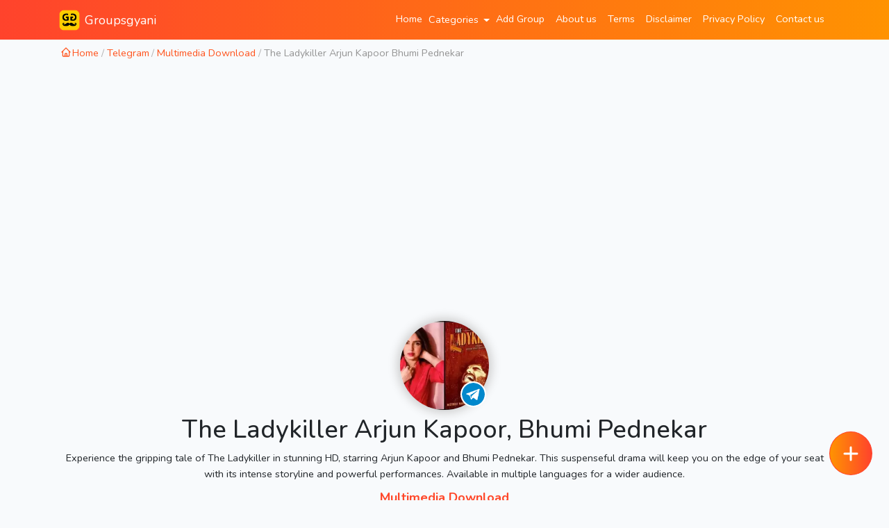

--- FILE ---
content_type: text/html; charset=UTF-8
request_url: https://groupsgyani.org/join/telegram/multimedia-download/5910/the-ladykiller-arjun-kapoor-bhumi-pednekar
body_size: 15976
content:
<!doctype html>
<html lang="en">

<head>
    <meta charset="utf-8">
    <meta name="viewport" content="width=device-width, initial-scale=1">
    <link rel="apple-touch-icon" sizes="57x57" href="/images/favicon/apple-icon-57x57.png">
    <link rel="apple-touch-icon" sizes="60x60" href="/images/favicon/apple-icon-60x60.png">
    <link rel="apple-touch-icon" sizes="72x72" href="/images/favicon/apple-icon-72x72.png">
    <link rel="apple-touch-icon" sizes="76x76" href="/images/favicon/apple-icon-76x76.png">
    <link rel="apple-touch-icon" sizes="114x114" href="/images/favicon/apple-icon-114x114.png">
    <link rel="apple-touch-icon" sizes="120x120" href="/images/favicon/apple-icon-120x120.png">
    <link rel="apple-touch-icon" sizes="144x144" href="/images/favicon/apple-icon-144x144.png">
    <link rel="apple-touch-icon" sizes="152x152" href="/images/favicon/apple-icon-152x152.png">
    <link rel="apple-touch-icon" sizes="180x180" href="/images/favicon/apple-icon-180x180.png">
    <link rel="icon" type="image/png" sizes="192x192" href="/images/favicon/android-icon-192x192.png">
    <link rel="icon" type="image/png" sizes="144x144" href="/images/favicon/android-icon-144x144.png">
    <link rel="icon" type="image/png" sizes="32x32" href="/images/favicon/favicon-32x32.png">
    <link rel="icon" type="image/png" sizes="96x96" href="/images/favicon/favicon-96x96.png">
    <link rel="icon" type="image/png" sizes="16x16" href="/images/favicon/favicon-16x16.png">
    <link rel="manifest" href="/manifest.json">
    <meta name="msapplication-TileColor" content="#ffffff">
    <meta name="msapplication-TileImage" content="/images/favicon/ms-icon-144x144.png">
    <meta name="theme-color" content="#ffffff">
    <meta name="msvalidate.01" content="6DF594A1F3F6C8C121F6651097A4E613" />
    <meta name="facebook-domain-verification" content="ht2bosgr0h2xgyr0zr4r1bzj7vdgsu" />
    <meta name="ahrefs-site-verification" content="77ab5d5dded9f6fe13f41634fce1e3bbbde3d8c410f9a1b9592f0b5c35862dd9">
    <meta property="og:site_name" content="groupsgyani.org" />
    
                      <meta name="google-adsense-account" content="ca-pub-2810399253767569">
            
    <!-- CSRF Token -->
    <meta name="csrf-token" content="BOCimXyO4FTnixBRxSTSdJeyEcNxnx65VSO2OYLh">
    
                    <link rel="canonical" href="https://groupsgyani.org/join/telegram/multimedia-download/5910/the-ladykiller-arjun-kapoor-bhumi-pednekar" />
    <!--<link rel="amphtml" href="https://m.groupsgyani.org/join/telegram/multimedia-download/5910/the-ladykiller-arjun-kapoor-bhumi-pednekar" />-->
    <title>The Ladykiller Arjun Kapoor Bhumi Pednekar | Active
        Telegram Group And Channel Links
    </title>
    <script type="application/ld+json">
    {
      "@context": "https://schema.org",
      "@type": "BreadcrumbList",
      "name": "The Ladykiller Arjun Kapoor Bhumi Pednekar (Telegram Group)",
      "itemListElement": [{
        "@type": "ListItem",
        "position": 1,
        "name": "Telegram",
        "item": "https://groupsgyani.org/telegram-group-and-channel-links"
      },{
        "@type": "ListItem",
        "position": 2,
        "name": "Multimedia Download",
        "item": "https://groupsgyani.org/telegram-group-and-channel-links/multimedia-download"
      },{
        "@type": "ListItem",
        "position": 3,
        "name": "The Ladykiller Arjun Kapoor Bhumi Pednekar"
      }]
    }
    </script>
    <meta name="robots" content="index, follow" />
    <meta name="googlebot" content="index, follow, max-snippet:-1, max-image-preview:large, max-video-preview:-1" />
    <meta name="bingbot" content="index, follow, max-snippet:-1, max-image-preview:large, max-video-preview:-1" />

    <meta name="title"
        content="The Ladykiller Arjun Kapoor Bhumi Pednekar | Active Telegram Group And Channel Links">
    <meta name="description" content="Experience the gripping tale of The Ladykiller in stunning HD, starring Arjun Kapoor and Bhumi Pednekar. This suspenseful drama will keep you on the edge of your seat with its intense storyline and powerful performances. Available in multiple languages for a wider audience.">
            <meta name="keywords" content="bollywood movies,latest releases,2024,arjun kapoor">
        <meta property="og:type" content="website">
    <meta property="og:url" content="https://groupsgyani.org/join/telegram/multimedia-download/5910/the-ladykiller-arjun-kapoor-bhumi-pednekar">
    <meta property="og:title" content="The Ladykiller Arjun Kapoor, Bhumi Pednekar">
    <meta property="og:description" content="Experience the gripping tale of The Ladykiller in stunning HD, starring Arjun Kapoor and Bhumi Pednekar. This suspenseful drama will keep you on the edge of your seat with its intense storyline and powerful performances. Available in multiple languages for a wider audience.">
    <meta property="og:image" content="https://groupsgyani.org/data/groups/icon-5910.webp">

    <meta property="twitter:card" content="summary_large_image">
    <meta property="twitter:url" content="https://groupsgyani.org/join/telegram/multimedia-download/5910/the-ladykiller-arjun-kapoor-bhumi-pednekar">
    <meta property="twitter:title" content="The Ladykiller Arjun Kapoor, Bhumi Pednekar">
    <meta property="twitter:description" content="Experience the gripping tale of The Ladykiller in stunning HD, starring Arjun Kapoor and Bhumi Pednekar. This suspenseful drama will keep you on the edge of your seat with its intense storyline and powerful performances. Available in multiple languages for a wider audience.">
    <meta property="twitter:image" content="https://groupsgyani.org/data/groups/icon-5910.webp">
        
    <!-- Styles -->

    <link rel="preconnect" href="https://fonts.googleapis.com">
    <link rel="preconnect" href="https://fonts.gstatic.com" crossorigin>
    <link
        href="https://fonts.googleapis.com/css2?family=Nunito:ital,wght@0,200;0,300;0,400;0,500;0,600;0,700;1,200;1,300;1,400;1,500;1,600;1,700&display=swap"
        rel="stylesheet preload" as="font">

    

        <link href="https://groupsgyani.org/css/styles.pure.css" type="text/css" rel="stylesheet" as="style" />

    

    <script>
        function imgError(image) {
            image.onerror = "";
            image.src = "https://groupsgyani.org/images/logo-gray.png";
            return true;
        }
    </script>
    <style type="text/css">
        /* *{
            font-family: 'Nunito', sans-serif !important;
        } */
        ol.breadcrumb {
            padding: 0;
            margin: 0;
            list-style: none;
            min-height: 28px;
            zoom: 0.8;
        }

        ol.breadcrumb li {
            display: inline;
            font-size: 18px;
        }

        ol.breadcrumb li+li:before {
            padding: 0;
            color: #b3b3b3;
            content: "/\00a0";
        }

        ol.breadcrumb li a {
            color: #ff551f;
            text-decoration: none;
        }

        ol.breadcrumb li a:hover {
            color: #ff3d00;
        }

        .breadcrumb-current {
            color: #959595;

        }

        .dot-text {
            white-space: nowrap;
            overflow: hidden;
            text-overflow: ellipsis;
            width: 100%;
        }

        footer a {
            color: #ff9301;
        }

        nav {
            min-height: 57px !important;
        }
    </style>
    <style type="text/css">
        .gg-group-card {
          display: flex;
          flex-direction: column;
          border: 1px solid #e4e4e7;
          border-radius: 8px;
          overflow: hidden;
          background: linear-gradient(to bottom, #fff7ed, transparent);
          font-family: Arial, sans-serif;
          height: 100%;
        }
        
        .gg-group-card__header {
          position: relative;
          height: 96px;
          overflow: hidden;
        }
        
        .gg-group-card__header-img {
          width: 100%;
          height: 100%;
          object-fit: cover;
          transition: transform 0.3s ease-in-out;
        }
        
        .gg-group-card:hover .gg-group-card__header-img {
          transform: scale(1.05);
        }
        
        .gg-group-card__overlay-black {
          position: absolute;
          inset: 0;
          background: rgba(0, 0, 0, 0.4);
          backdrop-filter: blur(2px);
        }
        
        .gg-group-card__overlay-gradient {
          position: absolute;
          inset: 0;
          background: linear-gradient(to bottom, transparent, #fff7ed);
        }
        
        .gg-group-card__platform-icon {
          position: absolute;
          top: 16px;
          right: 16px;
          z-index: 2;
          background: #ffffff;
          border-radius: 50%;
        }
        
        .gg-group-card__platform-icon img {
          width: 24px;
          height: 24px;
        }
        
        .gg-group-card__content {
          padding: 0 16px;
          position: relative;
        }
        
        .gg-group-card__profile-wrapper {
          display: flex;
          gap: 12px;
          margin-top: -32px;
        }
        
        .gg-group-card__profile-img-wrapper {
          background:#ffffff;
          width: 96px;
          height: 96px;
          border: 4px solid white;
          border-radius: 16px;
          box-shadow: 0 2px 6px rgba(0, 0, 0, 0.1);
          overflow: hidden;
          flex: none;
        }
        
        .gg-group-card__profile-img {
          width: 100%;
          height: 100%;
          object-fit: cover;
        }
        
        .gg-group-card__info {
            margin-top: 20px;
        }
        .gg-group-card__group-title {
          display: block;
          font-weight: bold;
          font-size: 16px;
          text-decoration: none;
          color: #000;
           overflow: hidden;
          display: -webkit-box;
          -webkit-line-clamp: 2;
          -webkit-box-orient: vertical;
        }
        
        .gg-group-card__category {
          font-size: 14px;
          color: #ea580c;
          text-decoration: none;
        }
        
        .gg-group-card__description {
          margin: 16px 0;
          font-size: 12px;
          color: #52525b;
          line-height: 1.5;
          overflow: hidden;
          display: -webkit-box;
          -webkit-line-clamp: 4;
          -webkit-box-orient: vertical;
        }
        
        .gg-group-card__tags {
          display: flex;
          gap: 8px;
          margin-bottom: 24px;
          flex-wrap: wrap;
          /*overflow-x: auto;*/
          /*overflow-y: hidden;*/
        }
        
        .gg-group-card__tag {
          background: #f4f4f5;
          color: #52525b;
          font-size: 12px;
          padding: 4px 8px;
          border-radius: 4px;
          cursor: pointer;
          transition: all 0.2s;
          /*flex-shrink: 0;*/
        }
        
        .gg-group-card__tag:hover {
          background-color: #ea580c;
          color: white;
        }
        
        .gg-group-card__footer {
          display: flex;
          justify-content: space-between;
          align-items: flex-end;
          padding: 0 16px 16px;
          margin-top: auto;
        }
        
        .gg-group-card__join-btn {
          background-color: #ea580c;
          color: white;
          padding: 8px 16px;
          font-size: 14px;
          border: none;
          border-radius: 6px;
          cursor: pointer;
          font-weight: 600;
        }
        
        .gg-group-card__share-label {
          font-size: 12px;
          color: #6b7280;
          margin-bottom: -8px;
        }

    </style>
</head>

<body>
    <div class="main-body">

        <nav id="header" class="navbar navbar-expand-md navbar-dark  shadow-md  fixed-top navbar-custom ">
            <div class="container">
                <div><a href="https://groupsgyani.org"><img alt="Groupsgyani" src="https://groupsgyani.org/images/logo.png"
                            class="logo-style"></a></div>
                <a class="navbar-brand logo-title" href="https://groupsgyani.org">Groupsgyani</a>

                <button class="navbar-toggler" type="button" data-toggle="collapse"
                    data-target="#navbarSupportedContent" aria-controls="navbarSupportedContent"
                    aria-expanded="false" aria-label="Toggle navigation">
                    <span class="navbar-toggler-icon"></span>
                </button>

                <div class="collapse navbar-collapse" id="navbarSupportedContent">
                    <!-- Left Side Of Navbar -->
                    <ul class="navbar-nav ml-auto">

                    </ul>

                    <!-- Right Side Of Navbar -->
                    <ul class="navbar-nav ml-auto">
                                                <!-- Authentication Links -->
                                                    <li class="nav-item text-white">
                                <a class="nav-link" href="https://groupsgyani.org">Home</a>
                            </li>
                            <div class="dropdown">
                                <button type="button" class="btn dropdown-toggle text-white dropdownlist cat-list1"
                                    data-toggle="dropdown">
                                    Categories
                                </button>
                                <div class="dropdown-menu ct-dropdown cat-list2">
                                    <a class="dropdown-item"
                                        href="https://groupsgyani.org">All
                                        Category</a>
                                                                            <a class="dropdown-item"
                                            href="https://groupsgyani.org/all-platform/science-and-technology">Science and Technology</a>
                                                                            <a class="dropdown-item"
                                            href="https://groupsgyani.org/all-platform/entertainment">Entertainment</a>
                                                                            <a class="dropdown-item"
                                            href="https://groupsgyani.org/all-platform/shopping-deals-and-offers">Shopping Deals and Offers</a>
                                                                            <a class="dropdown-item"
                                            href="https://groupsgyani.org/all-platform/news-and-articles">News and Articles</a>
                                                                            <a class="dropdown-item"
                                            href="https://groupsgyani.org/all-platform/sports">Sports</a>
                                                                            <a class="dropdown-item"
                                            href="https://groupsgyani.org/all-platform/girls-groups">Girls Groups</a>
                                                                            <a class="dropdown-item"
                                            href="https://groupsgyani.org/all-platform/boys-groups">Boys Groups</a>
                                                                            <a class="dropdown-item"
                                            href="https://groupsgyani.org/all-platform/educational">Educational</a>
                                                                            <a class="dropdown-item"
                                            href="https://groupsgyani.org/all-platform/online-earning">Online Earning</a>
                                                                            <a class="dropdown-item"
                                            href="https://groupsgyani.org/all-platform/shayari">Shayari</a>
                                                                            <a class="dropdown-item"
                                            href="https://groupsgyani.org/all-platform/political">Political</a>
                                                                            <a class="dropdown-item"
                                            href="https://groupsgyani.org/all-platform/stock-market">Stock Market</a>
                                                                            <a class="dropdown-item"
                                            href="https://groupsgyani.org/all-platform/ethical-hacking">Ethical Hacking</a>
                                                                            <a class="dropdown-item"
                                            href="https://groupsgyani.org/all-platform/movie-download">Movie Download</a>
                                                                            <a class="dropdown-item"
                                            href="https://groupsgyani.org/all-platform/pubg-tournament">PUBG &amp; BGMI Tournament</a>
                                                                            <a class="dropdown-item"
                                            href="https://groupsgyani.org/all-platform/affiliate-marketing">Affiliate Marketing</a>
                                                                            <a class="dropdown-item"
                                            href="https://groupsgyani.org/all-platform/digital-marketing">Digital Marketing</a>
                                                                            <a class="dropdown-item"
                                            href="https://groupsgyani.org/all-platform/gaming-community">Gaming Community</a>
                                                                            <a class="dropdown-item"
                                            href="https://groupsgyani.org/all-platform/youtube-community">Youtube Community</a>
                                                                            <a class="dropdown-item"
                                            href="https://groupsgyani.org/all-platform/celebrity-fanpage">Celebrity Fanpage</a>
                                                                            <a class="dropdown-item"
                                            href="https://groupsgyani.org/all-platform/fantasy-cricket">Fantasy Game</a>
                                                                            <a class="dropdown-item"
                                            href="https://groupsgyani.org/all-platform/chatting-and-dating">Chatting and Dating</a>
                                                                            <a class="dropdown-item"
                                            href="https://groupsgyani.org/all-platform/business-and-advertising">Business and Advertising</a>
                                                                            <a class="dropdown-item"
                                            href="https://groupsgyani.org/all-platform/applications-and-games">Applications and Games</a>
                                                                            <a class="dropdown-item"
                                            href="https://groupsgyani.org/all-platform/books-and-literature">Books and Literature</a>
                                                                            <a class="dropdown-item"
                                            href="https://groupsgyani.org/all-platform/linguistics">Linguistics</a>
                                                                            <a class="dropdown-item"
                                            href="https://groupsgyani.org/all-platform/art-and-photo">Art and Photo</a>
                                                                            <a class="dropdown-item"
                                            href="https://groupsgyani.org/all-platform/fashion-and-beauty">Fashion and Beauty</a>
                                                                            <a class="dropdown-item"
                                            href="https://groupsgyani.org/all-platform/fitness-and-health">Fitness and Health</a>
                                                                            <a class="dropdown-item"
                                            href="https://groupsgyani.org/all-platform/music-and-audio">Music and Audio</a>
                                                                            <a class="dropdown-item"
                                            href="https://groupsgyani.org/all-platform/community">Community</a>
                                                                            <a class="dropdown-item"
                                            href="https://groupsgyani.org/all-platform/motivational">Motivational</a>
                                                                            <a class="dropdown-item"
                                            href="https://groupsgyani.org/all-platform/spiritual-and-devotional">Spiritual and Devotional</a>
                                                                            <a class="dropdown-item"
                                            href="https://groupsgyani.org/all-platform/jobs-and-careers">Jobs and Careers</a>
                                                                            <a class="dropdown-item"
                                            href="https://groupsgyani.org/all-platform/cryptocurrency">Cryptocurrency</a>
                                                                            <a class="dropdown-item"
                                            href="https://groupsgyani.org/all-platform/programming-and-coding">Programming and Coding</a>
                                                                            <a class="dropdown-item"
                                            href="https://groupsgyani.org/all-platform/competitive-exam">Competitive Exam</a>
                                                                            <a class="dropdown-item"
                                            href="https://groupsgyani.org/all-platform/food-and-diet">Food and Diet</a>
                                                                            <a class="dropdown-item"
                                            href="https://groupsgyani.org/all-platform/covid-19">Covid-19</a>
                                                                            <a class="dropdown-item"
                                            href="https://groupsgyani.org/all-platform/mobile-booking">Mobile Booking</a>
                                                                            <a class="dropdown-item"
                                            href="https://groupsgyani.org/all-platform/architectural">Architectural</a>
                                                                            <a class="dropdown-item"
                                            href="https://groupsgyani.org/all-platform/space-and-astronomy">Space and Astronomy</a>
                                                                            <a class="dropdown-item"
                                            href="https://groupsgyani.org/all-platform/finance-and-investment">Finance and Investment</a>
                                                                            <a class="dropdown-item"
                                            href="https://groupsgyani.org/all-platform/pc-games-tournament">PC Games Tournament</a>
                                                                            <a class="dropdown-item"
                                            href="https://groupsgyani.org/all-platform/mobile-games-tournament">Mobile Games Tournament</a>
                                                                            <a class="dropdown-item"
                                            href="https://groupsgyani.org/all-platform/memes">Memes</a>
                                                                            <a class="dropdown-item"
                                            href="https://groupsgyani.org/all-platform/buy-and-sell">Buy and Sell</a>
                                                                            <a class="dropdown-item"
                                            href="https://groupsgyani.org/all-platform/computers-and-it">Computers and IT</a>
                                                                            <a class="dropdown-item"
                                            href="https://groupsgyani.org/all-platform/promotional">Promotional</a>
                                                                            <a class="dropdown-item"
                                            href="https://groupsgyani.org/all-platform/rent-flat-room">Rent Flat &amp; Room</a>
                                                                            <a class="dropdown-item"
                                            href="https://groupsgyani.org/all-platform/travel">Travel</a>
                                                                            <a class="dropdown-item"
                                            href="https://groupsgyani.org/all-platform/android">Android</a>
                                                                            <a class="dropdown-item"
                                            href="https://groupsgyani.org/all-platform/ipl">IPL</a>
                                                                            <a class="dropdown-item"
                                            href="https://groupsgyani.org/all-platform/tools-and-services">Tools and Services</a>
                                                                            <a class="dropdown-item"
                                            href="https://groupsgyani.org/all-platform/status-and-story">Status and Story</a>
                                                                            <a class="dropdown-item"
                                            href="https://groupsgyani.org/all-platform/anime-manga">Anime Manga</a>
                                                                            <a class="dropdown-item"
                                            href="https://groupsgyani.org/all-platform/matrimonial">Matrimonial</a>
                                                                            <a class="dropdown-item"
                                            href="https://groupsgyani.org/all-platform/transportation-and-logistics">Transportation and Logistics</a>
                                                                            <a class="dropdown-item"
                                            href="https://groupsgyani.org/all-platform/pubg-community">PUBG Community</a>
                                                                            <a class="dropdown-item"
                                            href="https://groupsgyani.org/all-platform/bgmi-community">BGMI Community</a>
                                                                            <a class="dropdown-item"
                                            href="https://groupsgyani.org/all-platform/skill-development">Skill Development</a>
                                                                            <a class="dropdown-item"
                                            href="https://groupsgyani.org/all-platform/content-creator">Content Creator</a>
                                                                            <a class="dropdown-item"
                                            href="https://groupsgyani.org/all-platform/chatting-and-chill">Chatting and Chill</a>
                                                                            <a class="dropdown-item"
                                            href="https://groupsgyani.org/all-platform/marketplace-and-showcase">Marketplace and Showcase</a>
                                                                            <a class="dropdown-item"
                                            href="https://groupsgyani.org/all-platform/multimedia-download">Multimedia Download</a>
                                                                            <a class="dropdown-item"
                                            href="https://groupsgyani.org/all-platform/reseller">Reseller</a>
                                                                            <a class="dropdown-item"
                                            href="https://groupsgyani.org/all-platform/astrology">Astrology</a>
                                                                            <a class="dropdown-item"
                                            href="https://groupsgyani.org/all-platform/entrepreneur">Entrepreneur</a>
                                                                            <a class="dropdown-item"
                                            href="https://groupsgyani.org/all-platform/cybersecurity">Cybersecurity</a>
                                                                            <a class="dropdown-item"
                                            href="https://groupsgyani.org/all-platform/mobile-games-community">Mobile Games Community</a>
                                                                            <a class="dropdown-item"
                                            href="https://groupsgyani.org/all-platform/other">Other</a>
                                                                    </div>
                            </div>
                            <li class="nav-item">
                                <a class="nav-link" href="https://groupsgyani.org/addgroup">Add Group</a>
                            </li>
                            <li class="nav-item">
                                <a class="nav-link" href="https://groupsgyani.org/about">About us</a>
                            </li>
                            <li class="nav-item">
                                <a class="nav-link" href="https://groupsgyani.org/terms">Terms</a>
                            </li>
                            <li class="nav-item">
                                <a class="nav-link" href="https://groupsgyani.org/disclaimer">Disclaimer</a>
                            </li>

                            <li class="nav-item">
                                <a class="nav-link" href="https://groupsgyani.org/privacy">Privacy Policy</a>
                            </li>
                            <li class="nav-item">
                                <a class="nav-link" href="https://groupsgyani.org/contact">Contact us</a>
                            </li>
                            <!-- <li class="nav-item" style="display:flex;align-items: center;">
                                <a class="nav-link" style=" color: #fff;
                                background: #ffffff4a;
                                width: fit-content;
                                border-radius: 6px;
                                /* height: 36px; */
                                padding: 2px 8px;
                                height: 28px;" href="https://groupsgyani.org/user/login">Login</a>
                            </li> -->

                                                                        </ul>

                </div>
            </div>
        </nav>

        <main id="body" class="py-2" style="position:relative;top:57px">

                            <div class="container">
        <ol style="margin-bottom:8px;" class="breadcrumb dot-text">
            <li><a href="/">
                    <div style="height: 24px;width: 24px;float:left"><svg xmlns="http://www.w3.org/2000/svg"
                            style="margin: 2px;" fill="none" viewBox="0 0 24 24" stroke="currentColor">
                            <path stroke-linecap="round" stroke-linejoin="round" stroke-width="2"
                                d="M3 12l2-2m0 0l7-7 7 7M5 10v10a1 1 0 001 1h3m10-11l2 2m-2-2v10a1 1 0 01-1 1h-3m-6 0a1 1 0 001-1v-4a1 1 0 011-1h2a1 1 0 011 1v4a1 1 0 001 1m-6 0h6" />
                        </svg></div> Home
                </a></li>
            <li><a href="/telegram-group-and-channel-links">Telegram</a></li>
            <li><a
                    href="/telegram-group-and-channel-links/multimedia-download">Multimedia Download</a>
            </li>
            <li class="breadcrumb-current">The Ladykiller Arjun Kapoor Bhumi Pednekar</li>
        </ol>
        
                <div class="row justify-content-left" style="position:relative">
            <div class="col-md-12" style="text-align:center;position: absolute;z-index: 100;">
                                    <ins class="adsbygoogle"
                         style="display:block"
                         data-ad-client="ca-pub-2810399253767569"
                         data-ad-slot="5160368231"
                         data-ad-format="auto"
                         data-full-width-responsive="true"></ins>
                    <script>
                         (adsbygoogle = window.adsbygoogle || []).push({});
                    </script>
                            </div>
            <!--group-desktop-view-->
            <div class="col-md-12 group-mobile-view group-desktop-view- mt-2" style="text-align: center;padding-top:22rem;">
                <div style="display: flex;justify-content: center;align-items: center;margin:1vh 0">
                    <div style="position:relative;width:128px;height:128px;">
                                                    <img loading="lazy" alt="Telegram Group And Channel Links"
                                class="platform-overlay-icon" src="https://groupsgyani.org/images/telegram-overlay.png">
                        
                        <img loading="lazy" class="mb-2" alt="The Ladykiller Arjun Kapoor, Bhumi Pednekar " src="https://groupsgyani.org/data/groups/icon-5910.webp"
                            onerror="imgError(this)"
                            style="width:128px;height:128px;border-radius:50%;box-shadow: 0px 0px 14px 4px #ccc;">
                    </div>
                </div>


                <h1>The Ladykiller Arjun Kapoor, Bhumi Pednekar</h1>

                <p class="mb-2">Experience the gripping tale of The Ladykiller in stunning HD, starring Arjun Kapoor and Bhumi Pednekar. This suspenseful drama will keep you on the edge of your seat with its intense storyline and powerful performances. Available in multiple languages for a wider audience.</p>
                <div class="mb-1">
                    <a href="https://groupsgyani.org/telegram-group-and-channel-links/multimedia-download"
                        style="color:#ff4729;text-decoration: none;"
                        class="category-heading">Multimedia Download</a>
                </div>

                                                            <small onclick="searchFilter('search', 'bollywood movies', null, `https://groupsgyani.org`)"
                            class="badge badge-danger a-pointer  mb-0 group-tags"
                            style="white-space:normal;color:#fff;margin-bottom: 0.2rem !important;"> bollywood movies
                        </small>
                                            <small onclick="searchFilter('search', 'latest releases', null, `https://groupsgyani.org`)"
                            class="badge badge-danger a-pointer  mb-0 group-tags"
                            style="white-space:normal;color:#fff;margin-bottom: 0.2rem !important;"> latest releases
                        </small>
                                            <small onclick="searchFilter('search', '2024', null, `https://groupsgyani.org`)"
                            class="badge badge-danger a-pointer  mb-0 group-tags"
                            style="white-space:normal;color:#fff;margin-bottom: 0.2rem !important;"> 2024
                        </small>
                                            <small onclick="searchFilter('search', 'arjun kapoor', null, `https://groupsgyani.org`)"
                            class="badge badge-danger a-pointer  mb-0 group-tags"
                            style="white-space:normal;color:#fff;margin-bottom: 0.2rem !important;"> arjun kapoor
                        </small>
                                                    <div class="mb-5 mt-2">
                                                                        <button style="cursor:pointer" rel="nofollow" target="_blank"
                                onclick="openDisclaimerModal()" class="btn btn-outline-success join-page-button ">Join
                                Group</button>
                                                                <!---->
                </div>
            </div>
            <div class="col-md-12 group-ads">
                                    <ins class="adsbygoogle"
                         style="display:block"
                         data-ad-client="ca-pub-2810399253767569"
                         data-ad-slot="8820411644"
                         data-ad-format="auto"
                         data-full-width-responsive="true"></ins>
                    <script>
                         (adsbygoogle = window.adsbygoogle || []).push({});
                    </script>
                            </div>
        </div>


        <div class="row justify-content-left mt-1 join-group-list mt-5" id="similar-group">
            <div class="col-md-12 mb-2">
                <h2>You may also like</h2>
            </div>

                                            <div class="col-md-6 mb-4">
                   <section class="gg-group-card">
              <header class="gg-group-card__header">
                <img
                  loading="lazy"
                  onerror="imgError(this)" 
                  class="gg-group-card__header-img"
                  src="https://groupsgyani.org/data/groups/icon-5911.jpeg"
                  alt="Malayalee From India (2024) 📥 Banner"
                />
                <div class="gg-group-card__overlay-black"></div>
                <div class="gg-group-card__overlay-gradient"></div>
            
                                  <a class="gg-group-card__platform-icon" href="https://groupsgyani.org/telegram-group-and-channel-links">
                                          <img loading="lazy" src="https://groupsgyani.org/images/telegram-overlay.png" alt="Telegram Icon" />
                                      </a>
                              </header>
              <div class="gg-group-card__content">
                <div class="gg-group-card__profile-wrapper">
                  <a href="https://groupsgyani.org/join/telegram/multimedia-download/5911/malayalee-from-india-2024" class="gg-group-card__profile-img-wrapper">
                    <img
                      loading="lazy"
                      onerror="imgError(this)" 
                      class="gg-group-card__profile-img"
                      src="https://groupsgyani.org/data/groups/icon-5911.jpeg"
                      alt="Malayalee From India (2024) 📥 Icon"
                    />
                  </a>
                  <div class="gg-group-card__info">
                    <a class="gg-group-card__group-title"
                       href="https://groupsgyani.org/join/telegram/multimedia-download/5911/malayalee-from-india-2024">
                      <strong>Malayalee From India (2024) 📥</strong>
                    </a>
                    <a class="gg-group-card__category" href="https://groupsgyani.org/telegram-group-and-channel-links/multimedia-download">Multimedia Download</a>
                  </div>
                </div>
                <p class="gg-group-card__description">
                  Explore the latest Malayalam movies in HD for 2024! Enjoy top films from the Malayalam cinema industry, offering the best in entertainment with high-definition quality. Movies are also dubbed in Hindi, English, Tamil, Malayalam, and Kannada.
                </p>
            
                                  <div class="gg-group-card__tags">
                                          <span class="gg-group-card__tag" onclick="searchFilter('search', 'south indian movies')">south indian movies</span>
                                          <span class="gg-group-card__tag" onclick="searchFilter('search', 'malayalam')">malayalam</span>
                                          <span class="gg-group-card__tag" onclick="searchFilter('search', 'hindi dubbed')">hindi dubbed</span>
                                          <span class="gg-group-card__tag" onclick="searchFilter('search', '2024')">2024</span>
                                      </div>
                              </div>
              <footer class="gg-group-card__footer">
                                  <a href="https://groupsgyani.org/join/telegram/multimedia-download/5911/malayalee-from-india-2024" class="gg-group-card__join-btn btn btn-outline-success">Join Group</a>
                            <div class="float-right" style="display: flex;gap: 0.4rem;">
               <a href=" https://www.facebook.com/sharer/sharer.php?u=https://groupsgyani.org/join/telegram/multimedia-download/5911/malayalee-from-india-2024">
                <svg id="Layer_1" data-name="Layer 1" style="width:2rem" xmlns="http://www.w3.org/2000/svg" viewBox="0 0 122.88 122.88"><defs><style>.cls-11{fill:#3b5998;}.cls-11,.cls-2{fill-rule:evenodd;}.cls-2{fill:#fff;}</style></defs><title>facebook-square-color</title><path class="cls-11" d="M25.2,0H97.68a25.27,25.27,0,0,1,25.2,25.2V97.68a25.27,25.27,0,0,1-25.2,25.2H25.2A25.27,25.27,0,0,1,0,97.68V25.2A25.27,25.27,0,0,1,25.2,0Z"/><path class="cls-2" d="M69.27,35.31H82.34V19.63H69.27A18.32,18.32,0,0,0,51,37.92v7.84H40.54V61.44H51v41.81H66.67V61.44H79.73l2.61-15.68H66.67V37.92a2.64,2.64,0,0,1,2.6-2.61Z"/></svg>
                        </a>
    
                        <a href="https://twitter.com/share?url=https://groupsgyani.org/join/telegram/multimedia-download/5911/malayalee-from-india-2024">
                        <svg id="Layer_1" data-name="Layer 1" style="width:2rem" xmlns="http://www.w3.org/2000/svg" viewBox="0 0 122.88 122.31"><defs><style>.cls-10{fill:#1ca1f1;}.cls-10,.cls-2{fill-rule:evenodd;}.cls-2{fill:#fff;}</style></defs><title>twitter</title><path class="cls-10" d="M27.75,0H95.13a27.83,27.83,0,0,1,27.75,27.75V94.57a27.83,27.83,0,0,1-27.75,27.74H27.75A27.83,27.83,0,0,1,0,94.57V27.75A27.83,27.83,0,0,1,27.75,0Z"/><path class="cls-2" d="M102.55,35.66a33.3,33.3,0,0,1-9.68,2.65A17,17,0,0,0,100.29,29a34.05,34.05,0,0,1-10.71,4.1A16.87,16.87,0,0,0,60.41,44.62a17.45,17.45,0,0,0,.43,3.84A47.86,47.86,0,0,1,26.09,30.83a16.83,16.83,0,0,0-2.29,8.48h0a16.84,16.84,0,0,0,7.5,14,17,17,0,0,1-7.64-2.11v.22A16.86,16.86,0,0,0,37.19,68a17.19,17.19,0,0,1-4.45.6,17.58,17.58,0,0,1-3.18-.31A16.9,16.9,0,0,0,45.31,80a34,34,0,0,1-25,7,47.69,47.69,0,0,0,25.86,7.58c31,0,48-25.7,48-48,0-.74,0-1.46-.05-2.19a33.82,33.82,0,0,0,8.41-8.71Z"/></svg>
                        </a>
    
                        <a href="whatsapp://send?text=Follow link to join this group : https://groupsgyani.org/join/telegram/multimedia-download/5911/malayalee-from-india-2024"
                            data-action="share/whatsapp/share">
                        <svg id="Layer_2" data-name="Layer 2" style="width:2rem" xmlns="http://www.w3.org/2000/svg" viewBox="0 0 122.88 122.88"><defs><style>.cls-1{fill:#25d366;}.cls-1,.cls-2{fill-rule:evenodd;}.cls-2{fill:#fff;}</style></defs><title>whatsapp-square-color</title><path class="cls-1" d="M25.2,0H97.68a25.27,25.27,0,0,1,25.2,25.2V97.68a25.27,25.27,0,0,1-25.2,25.2H25.2A25.27,25.27,0,0,1,0,97.68V25.2A25.27,25.27,0,0,1,25.2,0Z"/><path class="cls-2" d="M88.14,36.38A35,35,0,0,0,33.06,78.62l-5,18.14,18.56-4.87a34.93,34.93,0,0,0,16.72,4.27h0A35,35,0,0,0,88.13,36.39ZM63.38,90.25a29.07,29.07,0,0,1-14.82-4.06l-1.06-.63-11,2.88,2.94-10.73-.69-1.11a28.83,28.83,0,0,1-4.46-15.48,29.1,29.1,0,1,1,29.1,29.13Z"/><path class="cls-2" d="M79.33,68.45c-.87-.44-5.17-2.55-6-2.84s-1.38-.44-2,.44-2.26,2.84-2.77,3.44-1,.66-1.89.22a24.34,24.34,0,0,1-7-4.35,26.71,26.71,0,0,1-4.86-6.06c-.52-.87-.06-1.35.38-1.78s.87-1,1.32-1.53a5.7,5.7,0,0,0,.87-1.46A1.61,1.61,0,0,0,57.32,53c-.22-.44-2-4.75-2.69-6.5S53.19,45,52.65,45,51.56,45,51,45a3.24,3.24,0,0,0-2.33,1.09,9.8,9.8,0,0,0-3.06,7.3c0,4.3,3.13,8.45,3.57,9s6.17,9.42,14.94,13.21c2.09.89,3.71,1.43,5,1.85a12.13,12.13,0,0,0,5.51.34c1.68-.25,5.17-2.11,5.91-4.16A7.26,7.26,0,0,0,81,69.5c-.21-.39-.79-.6-1.67-1Z"/></svg>
                        </a>
                    </div>
              </footer>
        </section>
                </div>
                                            <div class="col-md-6 mb-4">
                   <section class="gg-group-card">
              <header class="gg-group-card__header">
                <img
                  loading="lazy"
                  onerror="imgError(this)" 
                  class="gg-group-card__header-img"
                  src="https://groupsgyani.org/data/groups/icon-6363.jpeg"
                  alt="MM Social Media (Movie drive link) Banner"
                />
                <div class="gg-group-card__overlay-black"></div>
                <div class="gg-group-card__overlay-gradient"></div>
            
                                  <a class="gg-group-card__platform-icon" href="https://groupsgyani.org/telegram-group-and-channel-links">
                                          <img loading="lazy" src="https://groupsgyani.org/images/telegram-overlay.png" alt="Telegram Icon" />
                                      </a>
                              </header>
              <div class="gg-group-card__content">
                <div class="gg-group-card__profile-wrapper">
                  <a href="https://groupsgyani.org/join/telegram/multimedia-download/6363/mm-social-media-movie-drive-link" class="gg-group-card__profile-img-wrapper">
                    <img
                      loading="lazy"
                      onerror="imgError(this)" 
                      class="gg-group-card__profile-img"
                      src="https://groupsgyani.org/data/groups/icon-6363.jpeg"
                      alt="MM Social Media (Movie drive link) Icon"
                    />
                  </a>
                  <div class="gg-group-card__info">
                    <a class="gg-group-card__group-title"
                       href="https://groupsgyani.org/join/telegram/multimedia-download/6363/mm-social-media-movie-drive-link">
                      <strong>MM Social Media (Movie drive link)</strong>
                    </a>
                    <a class="gg-group-card__category" href="https://groupsgyani.org/telegram-group-and-channel-links/multimedia-download">Multimedia Download</a>
                  </div>
                </div>
                <p class="gg-group-card__description">
                  MM Social Media (Movie drive link)
MM Social Media (Movie drive link)MM Social Media (Movie drive link)MM Social Media (Movie drive link)MM Social Media (Movie drive link)MM Social Media (Movie drive link)MM Social Media (Movie drive link)MM Social Media (Movie drive link)MM Social Media (Movie dri...
                </p>
            
                                  <div class="gg-group-card__tags">
                                          <span class="gg-group-card__tag" onclick="searchFilter('search', 'movie group')">movie group</span>
                                          <span class="gg-group-card__tag" onclick="searchFilter('search', 'movie download')">movie download</span>
                                          <span class="gg-group-card__tag" onclick="searchFilter('search', 'movie links')">movie links</span>
                                          <span class="gg-group-card__tag" onclick="searchFilter('search', 'movie request')">movie request</span>
                                      </div>
                              </div>
              <footer class="gg-group-card__footer">
                                  <a href="https://groupsgyani.org/join/telegram/multimedia-download/6363/mm-social-media-movie-drive-link" class="gg-group-card__join-btn btn btn-outline-success">Join Group</a>
                            <div class="float-right" style="display: flex;gap: 0.4rem;">
               <a href=" https://www.facebook.com/sharer/sharer.php?u=https://groupsgyani.org/join/telegram/multimedia-download/6363/mm-social-media-movie-drive-link">
                <svg id="Layer_1" data-name="Layer 1" style="width:2rem" xmlns="http://www.w3.org/2000/svg" viewBox="0 0 122.88 122.88"><defs><style>.cls-11{fill:#3b5998;}.cls-11,.cls-2{fill-rule:evenodd;}.cls-2{fill:#fff;}</style></defs><title>facebook-square-color</title><path class="cls-11" d="M25.2,0H97.68a25.27,25.27,0,0,1,25.2,25.2V97.68a25.27,25.27,0,0,1-25.2,25.2H25.2A25.27,25.27,0,0,1,0,97.68V25.2A25.27,25.27,0,0,1,25.2,0Z"/><path class="cls-2" d="M69.27,35.31H82.34V19.63H69.27A18.32,18.32,0,0,0,51,37.92v7.84H40.54V61.44H51v41.81H66.67V61.44H79.73l2.61-15.68H66.67V37.92a2.64,2.64,0,0,1,2.6-2.61Z"/></svg>
                        </a>
    
                        <a href="https://twitter.com/share?url=https://groupsgyani.org/join/telegram/multimedia-download/6363/mm-social-media-movie-drive-link">
                        <svg id="Layer_1" data-name="Layer 1" style="width:2rem" xmlns="http://www.w3.org/2000/svg" viewBox="0 0 122.88 122.31"><defs><style>.cls-10{fill:#1ca1f1;}.cls-10,.cls-2{fill-rule:evenodd;}.cls-2{fill:#fff;}</style></defs><title>twitter</title><path class="cls-10" d="M27.75,0H95.13a27.83,27.83,0,0,1,27.75,27.75V94.57a27.83,27.83,0,0,1-27.75,27.74H27.75A27.83,27.83,0,0,1,0,94.57V27.75A27.83,27.83,0,0,1,27.75,0Z"/><path class="cls-2" d="M102.55,35.66a33.3,33.3,0,0,1-9.68,2.65A17,17,0,0,0,100.29,29a34.05,34.05,0,0,1-10.71,4.1A16.87,16.87,0,0,0,60.41,44.62a17.45,17.45,0,0,0,.43,3.84A47.86,47.86,0,0,1,26.09,30.83a16.83,16.83,0,0,0-2.29,8.48h0a16.84,16.84,0,0,0,7.5,14,17,17,0,0,1-7.64-2.11v.22A16.86,16.86,0,0,0,37.19,68a17.19,17.19,0,0,1-4.45.6,17.58,17.58,0,0,1-3.18-.31A16.9,16.9,0,0,0,45.31,80a34,34,0,0,1-25,7,47.69,47.69,0,0,0,25.86,7.58c31,0,48-25.7,48-48,0-.74,0-1.46-.05-2.19a33.82,33.82,0,0,0,8.41-8.71Z"/></svg>
                        </a>
    
                        <a href="whatsapp://send?text=Follow link to join this group : https://groupsgyani.org/join/telegram/multimedia-download/6363/mm-social-media-movie-drive-link"
                            data-action="share/whatsapp/share">
                        <svg id="Layer_2" data-name="Layer 2" style="width:2rem" xmlns="http://www.w3.org/2000/svg" viewBox="0 0 122.88 122.88"><defs><style>.cls-1{fill:#25d366;}.cls-1,.cls-2{fill-rule:evenodd;}.cls-2{fill:#fff;}</style></defs><title>whatsapp-square-color</title><path class="cls-1" d="M25.2,0H97.68a25.27,25.27,0,0,1,25.2,25.2V97.68a25.27,25.27,0,0,1-25.2,25.2H25.2A25.27,25.27,0,0,1,0,97.68V25.2A25.27,25.27,0,0,1,25.2,0Z"/><path class="cls-2" d="M88.14,36.38A35,35,0,0,0,33.06,78.62l-5,18.14,18.56-4.87a34.93,34.93,0,0,0,16.72,4.27h0A35,35,0,0,0,88.13,36.39ZM63.38,90.25a29.07,29.07,0,0,1-14.82-4.06l-1.06-.63-11,2.88,2.94-10.73-.69-1.11a28.83,28.83,0,0,1-4.46-15.48,29.1,29.1,0,1,1,29.1,29.13Z"/><path class="cls-2" d="M79.33,68.45c-.87-.44-5.17-2.55-6-2.84s-1.38-.44-2,.44-2.26,2.84-2.77,3.44-1,.66-1.89.22a24.34,24.34,0,0,1-7-4.35,26.71,26.71,0,0,1-4.86-6.06c-.52-.87-.06-1.35.38-1.78s.87-1,1.32-1.53a5.7,5.7,0,0,0,.87-1.46A1.61,1.61,0,0,0,57.32,53c-.22-.44-2-4.75-2.69-6.5S53.19,45,52.65,45,51.56,45,51,45a3.24,3.24,0,0,0-2.33,1.09,9.8,9.8,0,0,0-3.06,7.3c0,4.3,3.13,8.45,3.57,9s6.17,9.42,14.94,13.21c2.09.89,3.71,1.43,5,1.85a12.13,12.13,0,0,0,5.51.34c1.68-.25,5.17-2.11,5.91-4.16A7.26,7.26,0,0,0,81,69.5c-.21-.39-.79-.6-1.67-1Z"/></svg>
                        </a>
                    </div>
              </footer>
        </section>
                </div>
                                            <div class="col-md-6 mb-4">
                   <section class="gg-group-card">
              <header class="gg-group-card__header">
                <img
                  loading="lazy"
                  onerror="imgError(this)" 
                  class="gg-group-card__header-img"
                  src="https://groupsgyani.org/data/groups/icon-5898.jpeg"
                  alt="Bad News Movie - HD ⚡ Banner"
                />
                <div class="gg-group-card__overlay-black"></div>
                <div class="gg-group-card__overlay-gradient"></div>
            
                                  <a class="gg-group-card__platform-icon" href="https://groupsgyani.org/telegram-group-and-channel-links">
                                          <img loading="lazy" src="https://groupsgyani.org/images/telegram-overlay.png" alt="Telegram Icon" />
                                      </a>
                              </header>
              <div class="gg-group-card__content">
                <div class="gg-group-card__profile-wrapper">
                  <a href="https://groupsgyani.org/join/telegram/multimedia-download/5898/bad-news-movie-hd" class="gg-group-card__profile-img-wrapper">
                    <img
                      loading="lazy"
                      onerror="imgError(this)" 
                      class="gg-group-card__profile-img"
                      src="https://groupsgyani.org/data/groups/icon-5898.jpeg"
                      alt="Bad News Movie - HD ⚡ Icon"
                    />
                  </a>
                  <div class="gg-group-card__info">
                    <a class="gg-group-card__group-title"
                       href="https://groupsgyani.org/join/telegram/multimedia-download/5898/bad-news-movie-hd">
                      <strong>Bad News Movie - HD ⚡</strong>
                    </a>
                    <a class="gg-group-card__category" href="https://groupsgyani.org/telegram-group-and-channel-links/multimedia-download">Multimedia Download</a>
                  </div>
                </div>
                <p class="gg-group-card__description">
                  Watch &quot;Bad News&quot; in HD for a thrilling cinematic experience. This movie captivates with its gripping storyline and powerful performances. Available dubbed in Hindi, English, Tamil, Malayalam, and Kannada for a wider audience to enjoy.
                </p>
            
                                  <div class="gg-group-card__tags">
                                          <span class="gg-group-card__tag" onclick="searchFilter('search', 'bollywood movies')">bollywood movies</span>
                                          <span class="gg-group-card__tag" onclick="searchFilter('search', 'watch online')">watch online</span>
                                          <span class="gg-group-card__tag" onclick="searchFilter('search', '2024')">2024</span>
                                          <span class="gg-group-card__tag" onclick="searchFilter('search', 'vicky kaushal')">vicky kaushal</span>
                                      </div>
                              </div>
              <footer class="gg-group-card__footer">
                                  <a href="https://groupsgyani.org/join/telegram/multimedia-download/5898/bad-news-movie-hd" class="gg-group-card__join-btn btn btn-outline-success">Join Group</a>
                            <div class="float-right" style="display: flex;gap: 0.4rem;">
               <a href=" https://www.facebook.com/sharer/sharer.php?u=https://groupsgyani.org/join/telegram/multimedia-download/5898/bad-news-movie-hd">
                <svg id="Layer_1" data-name="Layer 1" style="width:2rem" xmlns="http://www.w3.org/2000/svg" viewBox="0 0 122.88 122.88"><defs><style>.cls-11{fill:#3b5998;}.cls-11,.cls-2{fill-rule:evenodd;}.cls-2{fill:#fff;}</style></defs><title>facebook-square-color</title><path class="cls-11" d="M25.2,0H97.68a25.27,25.27,0,0,1,25.2,25.2V97.68a25.27,25.27,0,0,1-25.2,25.2H25.2A25.27,25.27,0,0,1,0,97.68V25.2A25.27,25.27,0,0,1,25.2,0Z"/><path class="cls-2" d="M69.27,35.31H82.34V19.63H69.27A18.32,18.32,0,0,0,51,37.92v7.84H40.54V61.44H51v41.81H66.67V61.44H79.73l2.61-15.68H66.67V37.92a2.64,2.64,0,0,1,2.6-2.61Z"/></svg>
                        </a>
    
                        <a href="https://twitter.com/share?url=https://groupsgyani.org/join/telegram/multimedia-download/5898/bad-news-movie-hd">
                        <svg id="Layer_1" data-name="Layer 1" style="width:2rem" xmlns="http://www.w3.org/2000/svg" viewBox="0 0 122.88 122.31"><defs><style>.cls-10{fill:#1ca1f1;}.cls-10,.cls-2{fill-rule:evenodd;}.cls-2{fill:#fff;}</style></defs><title>twitter</title><path class="cls-10" d="M27.75,0H95.13a27.83,27.83,0,0,1,27.75,27.75V94.57a27.83,27.83,0,0,1-27.75,27.74H27.75A27.83,27.83,0,0,1,0,94.57V27.75A27.83,27.83,0,0,1,27.75,0Z"/><path class="cls-2" d="M102.55,35.66a33.3,33.3,0,0,1-9.68,2.65A17,17,0,0,0,100.29,29a34.05,34.05,0,0,1-10.71,4.1A16.87,16.87,0,0,0,60.41,44.62a17.45,17.45,0,0,0,.43,3.84A47.86,47.86,0,0,1,26.09,30.83a16.83,16.83,0,0,0-2.29,8.48h0a16.84,16.84,0,0,0,7.5,14,17,17,0,0,1-7.64-2.11v.22A16.86,16.86,0,0,0,37.19,68a17.19,17.19,0,0,1-4.45.6,17.58,17.58,0,0,1-3.18-.31A16.9,16.9,0,0,0,45.31,80a34,34,0,0,1-25,7,47.69,47.69,0,0,0,25.86,7.58c31,0,48-25.7,48-48,0-.74,0-1.46-.05-2.19a33.82,33.82,0,0,0,8.41-8.71Z"/></svg>
                        </a>
    
                        <a href="whatsapp://send?text=Follow link to join this group : https://groupsgyani.org/join/telegram/multimedia-download/5898/bad-news-movie-hd"
                            data-action="share/whatsapp/share">
                        <svg id="Layer_2" data-name="Layer 2" style="width:2rem" xmlns="http://www.w3.org/2000/svg" viewBox="0 0 122.88 122.88"><defs><style>.cls-1{fill:#25d366;}.cls-1,.cls-2{fill-rule:evenodd;}.cls-2{fill:#fff;}</style></defs><title>whatsapp-square-color</title><path class="cls-1" d="M25.2,0H97.68a25.27,25.27,0,0,1,25.2,25.2V97.68a25.27,25.27,0,0,1-25.2,25.2H25.2A25.27,25.27,0,0,1,0,97.68V25.2A25.27,25.27,0,0,1,25.2,0Z"/><path class="cls-2" d="M88.14,36.38A35,35,0,0,0,33.06,78.62l-5,18.14,18.56-4.87a34.93,34.93,0,0,0,16.72,4.27h0A35,35,0,0,0,88.13,36.39ZM63.38,90.25a29.07,29.07,0,0,1-14.82-4.06l-1.06-.63-11,2.88,2.94-10.73-.69-1.11a28.83,28.83,0,0,1-4.46-15.48,29.1,29.1,0,1,1,29.1,29.13Z"/><path class="cls-2" d="M79.33,68.45c-.87-.44-5.17-2.55-6-2.84s-1.38-.44-2,.44-2.26,2.84-2.77,3.44-1,.66-1.89.22a24.34,24.34,0,0,1-7-4.35,26.71,26.71,0,0,1-4.86-6.06c-.52-.87-.06-1.35.38-1.78s.87-1,1.32-1.53a5.7,5.7,0,0,0,.87-1.46A1.61,1.61,0,0,0,57.32,53c-.22-.44-2-4.75-2.69-6.5S53.19,45,52.65,45,51.56,45,51,45a3.24,3.24,0,0,0-2.33,1.09,9.8,9.8,0,0,0-3.06,7.3c0,4.3,3.13,8.45,3.57,9s6.17,9.42,14.94,13.21c2.09.89,3.71,1.43,5,1.85a12.13,12.13,0,0,0,5.51.34c1.68-.25,5.17-2.11,5.91-4.16A7.26,7.26,0,0,0,81,69.5c-.21-.39-.79-.6-1.67-1Z"/></svg>
                        </a>
                    </div>
              </footer>
        </section>
                </div>
                                            <div class="col-md-6 mb-4">
                   <section class="gg-group-card">
              <header class="gg-group-card__header">
                <img
                  loading="lazy"
                  onerror="imgError(this)" 
                  class="gg-group-card__header-img"
                  src="https://groupsgyani.org/data/groups/icon-5909.jpeg"
                  alt="THE BOYS | COBRA KAI Banner"
                />
                <div class="gg-group-card__overlay-black"></div>
                <div class="gg-group-card__overlay-gradient"></div>
            
                                  <a class="gg-group-card__platform-icon" href="https://groupsgyani.org/telegram-group-and-channel-links">
                                          <img loading="lazy" src="https://groupsgyani.org/images/telegram-overlay.png" alt="Telegram Icon" />
                                      </a>
                              </header>
              <div class="gg-group-card__content">
                <div class="gg-group-card__profile-wrapper">
                  <a href="https://groupsgyani.org/join/telegram/multimedia-download/5909/the-boys-cobra-kai" class="gg-group-card__profile-img-wrapper">
                    <img
                      loading="lazy"
                      onerror="imgError(this)" 
                      class="gg-group-card__profile-img"
                      src="https://groupsgyani.org/data/groups/icon-5909.jpeg"
                      alt="THE BOYS | COBRA KAI Icon"
                    />
                  </a>
                  <div class="gg-group-card__info">
                    <a class="gg-group-card__group-title"
                       href="https://groupsgyani.org/join/telegram/multimedia-download/5909/the-boys-cobra-kai">
                      <strong>THE BOYS | COBRA KAI</strong>
                    </a>
                    <a class="gg-group-card__category" href="https://groupsgyani.org/telegram-group-and-channel-links/multimedia-download">Multimedia Download</a>
                  </div>
                </div>
                <p class="gg-group-card__description">
                  Dive into the action-packed worlds of &quot;The Boys&quot; and &quot;Cobra Kai&quot; in HD. &quot;The Boys&quot; offers a gritty take on superheroes, while &quot;Cobra Kai&quot; revives the classic &quot;Karate Kid&quot; rivalry. Available dubbed in Hindi, English, Tamil, Malayalam, and Kannada for a complete viewing experience.
                </p>
            
                                  <div class="gg-group-card__tags">
                                          <span class="gg-group-card__tag" onclick="searchFilter('search', 'movie links')">movie links</span>
                                          <span class="gg-group-card__tag" onclick="searchFilter('search', '2024')">2024</span>
                                          <span class="gg-group-card__tag" onclick="searchFilter('search', 'hollywood movies')">hollywood movies</span>
                                          <span class="gg-group-card__tag" onclick="searchFilter('search', 'latest releases')">latest releases</span>
                                      </div>
                              </div>
              <footer class="gg-group-card__footer">
                                  <a href="https://groupsgyani.org/join/telegram/multimedia-download/5909/the-boys-cobra-kai" class="gg-group-card__join-btn btn btn-outline-success">Join Group</a>
                            <div class="float-right" style="display: flex;gap: 0.4rem;">
               <a href=" https://www.facebook.com/sharer/sharer.php?u=https://groupsgyani.org/join/telegram/multimedia-download/5909/the-boys-cobra-kai">
                <svg id="Layer_1" data-name="Layer 1" style="width:2rem" xmlns="http://www.w3.org/2000/svg" viewBox="0 0 122.88 122.88"><defs><style>.cls-11{fill:#3b5998;}.cls-11,.cls-2{fill-rule:evenodd;}.cls-2{fill:#fff;}</style></defs><title>facebook-square-color</title><path class="cls-11" d="M25.2,0H97.68a25.27,25.27,0,0,1,25.2,25.2V97.68a25.27,25.27,0,0,1-25.2,25.2H25.2A25.27,25.27,0,0,1,0,97.68V25.2A25.27,25.27,0,0,1,25.2,0Z"/><path class="cls-2" d="M69.27,35.31H82.34V19.63H69.27A18.32,18.32,0,0,0,51,37.92v7.84H40.54V61.44H51v41.81H66.67V61.44H79.73l2.61-15.68H66.67V37.92a2.64,2.64,0,0,1,2.6-2.61Z"/></svg>
                        </a>
    
                        <a href="https://twitter.com/share?url=https://groupsgyani.org/join/telegram/multimedia-download/5909/the-boys-cobra-kai">
                        <svg id="Layer_1" data-name="Layer 1" style="width:2rem" xmlns="http://www.w3.org/2000/svg" viewBox="0 0 122.88 122.31"><defs><style>.cls-10{fill:#1ca1f1;}.cls-10,.cls-2{fill-rule:evenodd;}.cls-2{fill:#fff;}</style></defs><title>twitter</title><path class="cls-10" d="M27.75,0H95.13a27.83,27.83,0,0,1,27.75,27.75V94.57a27.83,27.83,0,0,1-27.75,27.74H27.75A27.83,27.83,0,0,1,0,94.57V27.75A27.83,27.83,0,0,1,27.75,0Z"/><path class="cls-2" d="M102.55,35.66a33.3,33.3,0,0,1-9.68,2.65A17,17,0,0,0,100.29,29a34.05,34.05,0,0,1-10.71,4.1A16.87,16.87,0,0,0,60.41,44.62a17.45,17.45,0,0,0,.43,3.84A47.86,47.86,0,0,1,26.09,30.83a16.83,16.83,0,0,0-2.29,8.48h0a16.84,16.84,0,0,0,7.5,14,17,17,0,0,1-7.64-2.11v.22A16.86,16.86,0,0,0,37.19,68a17.19,17.19,0,0,1-4.45.6,17.58,17.58,0,0,1-3.18-.31A16.9,16.9,0,0,0,45.31,80a34,34,0,0,1-25,7,47.69,47.69,0,0,0,25.86,7.58c31,0,48-25.7,48-48,0-.74,0-1.46-.05-2.19a33.82,33.82,0,0,0,8.41-8.71Z"/></svg>
                        </a>
    
                        <a href="whatsapp://send?text=Follow link to join this group : https://groupsgyani.org/join/telegram/multimedia-download/5909/the-boys-cobra-kai"
                            data-action="share/whatsapp/share">
                        <svg id="Layer_2" data-name="Layer 2" style="width:2rem" xmlns="http://www.w3.org/2000/svg" viewBox="0 0 122.88 122.88"><defs><style>.cls-1{fill:#25d366;}.cls-1,.cls-2{fill-rule:evenodd;}.cls-2{fill:#fff;}</style></defs><title>whatsapp-square-color</title><path class="cls-1" d="M25.2,0H97.68a25.27,25.27,0,0,1,25.2,25.2V97.68a25.27,25.27,0,0,1-25.2,25.2H25.2A25.27,25.27,0,0,1,0,97.68V25.2A25.27,25.27,0,0,1,25.2,0Z"/><path class="cls-2" d="M88.14,36.38A35,35,0,0,0,33.06,78.62l-5,18.14,18.56-4.87a34.93,34.93,0,0,0,16.72,4.27h0A35,35,0,0,0,88.13,36.39ZM63.38,90.25a29.07,29.07,0,0,1-14.82-4.06l-1.06-.63-11,2.88,2.94-10.73-.69-1.11a28.83,28.83,0,0,1-4.46-15.48,29.1,29.1,0,1,1,29.1,29.13Z"/><path class="cls-2" d="M79.33,68.45c-.87-.44-5.17-2.55-6-2.84s-1.38-.44-2,.44-2.26,2.84-2.77,3.44-1,.66-1.89.22a24.34,24.34,0,0,1-7-4.35,26.71,26.71,0,0,1-4.86-6.06c-.52-.87-.06-1.35.38-1.78s.87-1,1.32-1.53a5.7,5.7,0,0,0,.87-1.46A1.61,1.61,0,0,0,57.32,53c-.22-.44-2-4.75-2.69-6.5S53.19,45,52.65,45,51.56,45,51,45a3.24,3.24,0,0,0-2.33,1.09,9.8,9.8,0,0,0-3.06,7.3c0,4.3,3.13,8.45,3.57,9s6.17,9.42,14.94,13.21c2.09.89,3.71,1.43,5,1.85a12.13,12.13,0,0,0,5.51.34c1.68-.25,5.17-2.11,5.91-4.16A7.26,7.26,0,0,0,81,69.5c-.21-.39-.79-.6-1.67-1Z"/></svg>
                        </a>
                    </div>
              </footer>
        </section>
                </div>
                    </div>
        <div style="width:100%;text-align:center;display:none;height:50px" class="loading">
            <img loading="lazy" alt="Groupsgyani" src="https://groupsgyani.org/images/snakelight.gif" class="mx-auto"
                alt="Girl in a jacket" width="50" height="50">
        </div>
        <div style="width:100%;text-align:center;display:none" class="nomoredata "></div>
    </div>

    <div class="disclaimer-modal"
        style="position:fixed;width:100%;height:100vh;top:0;z-index: 9999;backdrop-filter: blur(2px);display:none;place-items:center">
        <div
            style="background:#fff;max-width:20rem;margin:0 2rem;padding:1.5rem;border-radius:1rem;border: 1px solid #e4e3e3;box-shadow: 0px 0px 20px 1px #e1e1e1;">
            <strong style="font-size:1.2rem;">Read Disclaimer Before
                Joining</strong>
            <div style="color: #7e7e7e">
                <ul class="pl-4 mb-1">
                    <li>All WhatsApp Groups, Telegram Groups & Channels, Discord servers are submitted by users.</li>
                    <li>Users joining such groups, channels, servers are advised to be aware and informed of any kind of
                        fraud and scam to avoid them.</li>
                </ul>
                <p class="mb-2" style="color: #4e4e4e;">Press continue to accept <a href="https://groupsgyani.org/disclaimer"
                        target="_blank">Disclaimer</a>.</p>
            </div>
            <div class="d-flex" style="justify-content: space-between;">
                <button class="btn-sm" style="border:1px solid #969696"
                    onclick="closeDisclaimerModal();apiProcess('close_group_disclaimer_5910')"
                    ->Close</button>
                <a class="btn btn-sm btn-danger" target="_blank"
                    onclick="closeDisclaimerModal();apiProcess('proceed_group_5910')"
                    href="https://groupsgyani.org/process/group/5910">Continue</a>
            </div>
        </div>
    </div>

    <script>
        setTimeout(() => {
            apiProcess('visit_group_5910')
        }, 2000)

        function openDisclaimerModal() {
            $(".disclaimer-modal").modal("show");
            $(".disclaimer-modal").css('display', 'grid');
            $('body').addClass('modal-open');
        }

        function closeDisclaimerModal() {

            $(".disclaimer-modal").modal("show");
            $(".disclaimer-modal").css('display', 'none');
            $('body').removeClass('modal-open');
        }
        // function redirect(url) {
        //     var x = 0;
        //     setInterval(() => {

        //         x = x + 1;
        //         var time = (10 - x);
        //         if (time >= 0) {
        //             $('#dot').text(time);
        //         }

        //     }, 1000);
        //     $('#myModal').modal('show');
        //     let _token = $('meta[name="csrf-token"]').attr('content');
        //     $.ajax({
        //         type: 'post',
        //         data: {
        //             _token: _token
        //         },
        //         url: "https://groupsgyani.org/ajax/sl_load",
        //         success: function(response) {
        //             $('.sl_block').html(response);
        //             setTimeout(() => {
        //                 $('.modal-body').css('height', '100vh !important');
        //             }, 500)

        //         }
        //     });

        //     setTimeout(() => {
        //         window.open(url,'_blank');
        //         $('#myModal').modal('hide');
        //     }, 10000);
        // }
    </script>
    <div class="modal" id="myModal">
        <div class="modal-dialog" style="margin: 0;width: 100vw;height: 100vh !important;">
            <div class="modal-content"
                style="width: 100vw;min-height: 100vh !important;border: none;border-radius: 0;background: linear-gradient(to bottom,#ff432c ,#ff9301)!important;">
                <div class="modal-body" style="text-align: center;min-height: 100vh !important">
                    <h4 style="font-weight: bold;color: #fff;margin-bottom: 10px; margin-top:10px">Redirecting,
                        please<br /> wait... <span id="dot">10</span></h4>

                    <strong style="font-weight: bold;color: #fff;margin-bottom: 10px;font-size: 35px;">Groupsgyani</strong>
                    <div style="color: #fff;margin-bottom: 30px;">Search WhatsApp, Telegram and Discord Group<br /> and
                        Channel links on groupsgyani</div>
                    <div class="row">
                        <div class="col-md-12 sl_block" style="height=350px;"></div>
                    </div>
                    <div style="height:17rem;width:100%;"></div>
                </div>
            </div>
        </div>

    </div>

        </main>

    </div>


            <footer id="footer" class="text-gray-700 body-font"
            style="background: black;position:absolute;bottom:1px;width:100%;opacity:0;">
            <div class="container px-3 py-1 mx-auto">
                <div class="row">
                    <div class="col-md-6 mb-2 mt-1 text-center">
                        <a class="title-font font-medium text-gray-900">

                            <span class=" text-xl" style="color: #929090b8">Groupsgyani © 2026
                                -</span>
                        </a>
                        <!-- <p class="text-sm text-gray-500 sm:ml-4 sm:pl-4 sm:border-l-2 sm:border-gray-200 sm:py-2 sm:mt-0 my-1"> Groupsgyani — -->
                        <a href="https://groupsgyani.org" class="text-gray-600 ml-1" rel="noopener noreferrer"
                            target="_blank" style="text-decoration: unset;">@Groupsgyani</a>
                        <!-- </p> -->
                    </div>

                    <div class="col-md-6 text-center" style="padding-top:5px">
                        <span class="mt-1 mb-2">
                            <span class="" style="color: #929090b8">
                                Follow us on
                            </span>

                            <a class="ml-3 text-gray-500" target="_blank" href="https://www.facebook.com/groupsgyani"
                                style="text-decoration: unset;">
                                <svg xmlns="http://www.w3.org/2000/svg" width="20" height="20"
                                    fill="currentColor" shape-rendering="geometricPrecision"
                                    text-rendering="geometricPrecision" image-rendering="optimizeQuality"
                                    fill-rule="evenodd" clip-rule="evenodd" viewBox="0 0 640 640">
                                    <path
                                        d="M380.001 120.001h99.993V0h-99.993c-77.186 0-139.986 62.8-139.986 139.986v60h-80.009V320h79.985v320h120.013V320h99.994l19.996-120.013h-119.99v-60.001c0-10.843 9.154-19.996 19.996-19.996v.012z" />
                                </svg>
                            </a>
                            <a class="ml-3 text-gray-500" target="_blank"
                                href="https://www.instagram.com/groupsgyani" style="text-decoration: unset;">
                                <svg id="Layer_1" data-name="Layer 1" xmlns="http://www.w3.org/2000/svg"
                                    viewBox="0 0 122.88 122.88" width="20" height="20" fill="currentColor">
                                    <path
                                        d="M61.45,0C44.76,0,42.66.07,36.11.37A45.08,45.08,0,0,0,21.2,3.23a29.86,29.86,0,0,0-10.88,7.08,30.26,30.26,0,0,0-7.1,10.88A44.92,44.92,0,0,0,.37,36.11C.08,42.66,0,44.75,0,61.44S.07,80.21.37,86.77a45.08,45.08,0,0,0,2.86,14.91,30.12,30.12,0,0,0,7.08,10.88,30.13,30.13,0,0,0,10.88,7.1,45.17,45.17,0,0,0,14.92,2.85c6.55.3,8.64.37,25.33.37s18.77-.07,25.33-.37a45.17,45.17,0,0,0,14.92-2.85,31.54,31.54,0,0,0,18-18,45.6,45.6,0,0,0,2.86-14.91c.29-6.55.37-8.64.37-25.33s-.08-18.78-.37-25.33a45.66,45.66,0,0,0-2.86-14.92,30.1,30.1,0,0,0-7.09-10.88,29.77,29.77,0,0,0-10.88-7.08A45.14,45.14,0,0,0,86.76.37C80.2.07,78.12,0,61.43,0ZM55.93,11.07h5.52c16.4,0,18.34.06,24.82.36a34,34,0,0,1,11.41,2.11,19,19,0,0,1,7.06,4.6,19.16,19.16,0,0,1,4.6,7.06,34,34,0,0,1,2.11,11.41c.3,6.47.36,8.42.36,24.82s-.06,18.34-.36,24.82a33.89,33.89,0,0,1-2.11,11.4A20.35,20.35,0,0,1,97.68,109.3a33.64,33.64,0,0,1-11.41,2.12c-6.47.3-8.42.36-24.82.36s-18.35-.06-24.83-.36a34,34,0,0,1-11.41-2.12,19,19,0,0,1-7.07-4.59,19,19,0,0,1-4.59-7.06,34,34,0,0,1-2.12-11.41c-.29-6.48-.35-8.42-.35-24.83s.06-18.34.35-24.82a33.7,33.7,0,0,1,2.12-11.41,19,19,0,0,1,4.59-7.06,19.12,19.12,0,0,1,7.07-4.6A34.22,34.22,0,0,1,36.62,11.4c5.67-.25,7.86-.33,19.31-.34Zm38.31,10.2a7.38,7.38,0,1,0,7.38,7.37,7.37,7.37,0,0,0-7.38-7.37ZM61.45,29.89A31.55,31.55,0,1,0,93,61.44,31.56,31.56,0,0,0,61.45,29.89Zm0,11.07A20.48,20.48,0,1,1,41,61.44,20.48,20.48,0,0,1,61.45,41Z" />
                                </svg>
                            </a>
                            <a class="ml-3 text-gray-500" target="_blank" href="https://twitter.com/groupsgyani"
                                style="text-decoration: unset;">
                                <svg xmlns="http://www.w3.org/2000/svg" width="20" height="20"
                                    fill="currentColor" shape-rendering="geometricPrecision"
                                    text-rendering="geometricPrecision" image-rendering="optimizeQuality"
                                    fill-rule="evenodd" clip-rule="evenodd" viewBox="0 0 640 640">
                                    <path
                                        d="M640.012 121.513c-23.528 10.524-48.875 17.516-75.343 20.634 27.118-16.24 47.858-41.977 57.756-72.615-25.347 14.988-53.516 25.985-83.363 31.866-24-25.5-58.087-41.35-95.848-41.35-72.508 0-131.21 58.736-131.21 131.198 0 10.228 1.134 20.232 3.355 29.882-109.1-5.528-205.821-57.757-270.57-137.222a131.423 131.423 0 0 0-17.764 66c0 45.497 23.102 85.738 58.347 109.207-21.508-.638-41.74-6.638-59.505-16.359v1.642c0 63.627 45.225 116.718 105.32 128.718-11.008 2.988-22.63 4.642-34.606 4.642-8.48 0-16.654-.874-24.78-2.35 16.783 52.11 65.233 90.095 122.612 91.205-44.989 35.245-101.493 56.233-163.09 56.233-10.63 0-20.988-.65-31.334-1.89 58.229 37.359 127.206 58.997 201.31 58.997 241.42 0 373.552-200.069 373.552-373.54 0-5.764-.13-11.35-.366-16.996 25.642-18.343 47.87-41.493 65.469-67.844l.059-.059z" />
                                </svg>
                            </a>
                            <a class="ml-3 text-gray-500" target="_blank" href="https://in.pinterest.com/groupsgyani"
                                style="text-decoration: unset;">
                                <svg xmlns="http://www.w3.org/2000/svg" width="20" height="20"
                                    fill="currentColor" shape-rendering="geometricPrecision"
                                    text-rendering="geometricPrecision" image-rendering="optimizeQuality"
                                    fill-rule="evenodd" clip-rule="evenodd" viewBox="0 0 640 640">
                                    <path
                                        d="M319.965.024C143.246.024 0 143.282 0 320c0 135.628 84.39 251.33 203.412 297.913-2.728-25.24-5.362-64.206 1.146-91.773 5.775-24.969 37.536-158.99 37.536-158.99s-9.508-19.217-9.508-47.47c0-44.456 25.807-77.74 57.839-77.74 27.284 0 40.536 20.492 40.536 45.012 0 27.426-17.457 68.505-26.54 106.454-7.665 31.89 15.874 57.84 47.316 57.84 56.835 0 100.56-60.025 100.56-146.589 0-76.571-55.123-130.147-133.608-130.147-91.04 0-144.403 68.245-144.403 138.911 0 27.568 10.523 56.966 23.823 72.993 2.575 3.19 3.047 5.906 2.161 9.225-2.445 10.098-7.807 31.902-8.953 36.331-1.429 5.917-4.618 7.063-10.665 4.347-39.97-18.603-64.903-77.057-64.903-123.911 0-101.01 73.265-193.62 211.35-193.62 110.941 0 197.222 79.04 197.222 184.798 0 110.234-69.532 199.1-166.053 199.1-32.457 0-62.882-16.89-73.323-36.791 0 0-16.016 61.028-19.89 76.04-7.205 27.827-26.682 62.6-39.804 83.836 30.012 9.236 61.713 14.268 94.785 14.268C496.755 640.037 640 496.79 640 320.072 640 143.212 496.755-.034 320.036-.034l-.071.059z" />
                                </svg>
                            </a>
                            <a class="ml-3 text-gray-500" target="_blank"
                                href="https://feeds.feedburner.com/groupsgyani" style="text-decoration: unset;">
                                <svg xmlns="http://www.w3.org/2000/svg" width="20" height="20"
                                    fill="currentColor" shape-rendering="geometricPrecision"
                                    text-rendering="geometricPrecision" image-rendering="optimizeQuality"
                                    fill-rule="evenodd" clip-rule="evenodd" viewBox="0 0 640 640">
                                    <path
                                        d="M85.206 469.305C38.197 469.305 0 507.632 0 554.345c0 46.95 38.197 84.876 85.206 84.876 47.15 0 85.324-37.926 85.324-84.876 0-46.713-38.162-85.04-85.324-85.04zM.083 217.42v122.683c79.89 0 154.963 31.24 211.514 87.84 56.492 56.434 87.686 131.872 87.686 212.07h123.202c0-232.987-189.57-422.556-422.403-422.556v-.036zM.236-.012v122.706c284.885 0 516.727 232.078 516.727 517.282l123.037.012C640 287.188 352.953 0 .248 0L.236-.012z" />
                                </svg>
                            </a>
                        </span>
                    </div>
                </div>
            </div>
        </footer>
        <a title="Add Group"
            style="border-radius: 50%;position: fixed;bottom: 36px;right: 24px;padding-top: 13px;padding-bottom:3px"
            href="https://groupsgyani.org/addgroup" class="btn btn-success btn-md "><svg xmlns="http://www.w3.org/2000/svg"
                style="height:36px;width:36px;margin-bottom:2px" fill="none" viewBox="0 0 24 24"
                stroke="currentColor">
                <path stroke-linecap="round" stroke-linejoin="round" stroke-width="2"
                    d="M12 6v6m0 0v6m0-6h6m-6 0H6" />
            </svg></a>
    
    <!--<link rel="stylesheet" type="text/css" href="https://stackpath.bootstrapcdn.com/font-awesome/4.7.0/css/font-awesome.min.css">-->

    <script defer src="https://ajax.googleapis.com/ajax/libs/jquery/3.6.0/jquery.min.js"></script>
    <!--<script defer src="https://cdnjs.cloudflare.com/ajax/libs/popper.js/1.16.0/umd/popper.min.js"></script>-->
    <script defer src="https://maxcdn.bootstrapcdn.com/bootstrap/4.5.2/js/bootstrap.min.js"></script>

            <script>
            document.addEventListener('DOMContentLoaded', function() {
                var list_el = '.join-group-list';
                page = {};

                page.page_no = 2;
                no_more = false;
                is_busy = false;
                $(window).scroll(function() {

                    if ($(window).scrollTop() >= $(document).height() - $(window).height() - 250) {
                        vc = false;
                        //Add something at the end of the page
                        if (no_more == false && is_busy == false) {
                            // console.log(page.page_no);
                            is_busy = true;
                            $('.loading').show();
                            $.ajax({
                                type: 'get',
                                data: {
                                    page: page.page_no,
                                    id: 5910
                                },
                                url: 'https://groupsgyani.org/joingrouplist',
                                success: function(response) {

                                    page.page_no = page.page_no + 1;
                                    is_busy = false;
                                    //var response = JSON.parse(response);
                                    $('.loading').hide();
                                    if (response.trim() != 0) {

                                        $(list_el).append(response);
                                    } else {

                                        no_more = true;
                                        $('.nomoredata').show();
                                    }


                                }
                            });
                        }

                    }
                });
            });
        </script>
        
    <script defer>
        function setPlatform(platform) {
            //console.log(window.location);
            window.history.pushState({
                url: "/" + platform
            }, "", window.location.origin + '/' + platform);
            let _token = $('meta[name="csrf-token"]').attr('content');
            $.ajax({
                type: 'post',
                data: {
                    platform: platform,
                    _token: _token
                },
                url: 'https://groupsgyani.org/ajax/set_platform',
                success: function(response) {
                    window.location.reload();
                }
            });
        }

        function groupAction(id) {
            let _token = $('meta[name="csrf-token"]').attr('content');
            $.ajax({
                type: 'post',
                data: {
                    id: id,
                    _token: _token
                },
                url: 'https://groupsgyani.org/ajax/group_action',
                success: function(response) {
                    //window.location.reload();
                },
                error: function(err) {
                    console.log(err)
                }
            });
        }

        function forceImageUpdate(id) {
            let _token = $('meta[name="csrf-token"]').attr('content');
            $.ajax({
                type: 'post',
                data: {
                    id: id,
                    _token: _token
                },
                url: 'https://groupsgyani.org/ajax/force_image_update',
                success: function(response) {
                    //window.location.reload();
                },
                error: function(err) {
                    console.log(err)
                }
            });
        }

        function markAsPrivate(id) {
            let _token = $('meta[name="csrf-token"]').attr('content');
            $.ajax({
                type: 'post',
                data: {
                    id: id,
                    _token: _token
                },
                url: 'https://groupsgyani.org/ajax/mark_as_private',
                success: function(response) {
                    //window.location.reload();
                },
                error: function(err) {
                    console.log(err)
                }
            });
        }

        function notify(id) {
            let _token = $('meta[name="csrf-token"]').attr('content');
            $.ajax({
                type: 'post',
                data: {
                    id: id,
                    _token: _token
                },
                url: 'https://groupsgyani.org/ajax/notify',
                success: function(response) {
                    //window.location.reload();
                },
                error: function(err) {
                    console.log(err)
                }
            });
        }

        function sendNotification(id) {

            if (confirm('Are You Sure ?') == false) return

            let _token = $('meta[name="csrf-token"]').attr('content');
            $.ajax({
                type: 'post',
                data: {
                    id: id,
                    _token: _token
                },
                url: 'https://groupsgyani.org/ajax/send-group-notification',
                success: function(response) {
                    alert('Notification added in queue successfully');
                    //window.location.reload();
                },
                error: function(err) {
                    console.log(err)
                }
            });
        }

        function adSetting() {
            let _token = $('meta[name="csrf-token"]').attr('content');
            $.ajax({
                type: 'post',
                data: {
                    _token: _token
                },
                url: 'https://groupsgyani.org/ajax/ad-setting',
                success: function(response) {
                    console.log(response);
                    //window.location.reload();
                },
                error: function(err) {
                    console.log(err)
                }
            });
        }

        function apiProcess(unitId) {
            //  if(unitId){
            //     let href = window.location.href
            //   let _token = $('meta[name="csrf-token"]').attr('content');
            //     $.ajax({
            //         type: 'get',
            //         data: {
            //             _token: _token,
            //             unit_id: unitId,
            //             href:href
            //         },
            //         url: 'https://groupsgyani.org/api/process',
            //         success: function(response) {
            //             console.log(response);
            //             //window.location.reload();
            //         },
            //         error:function(err){
            //             console.log(err)
            //         }
            //     });   

            //  }

        }
    </script>
    

    <script defer>
        function searchFilter(key, value = null, noReload) {
            //debugger;
            var loc = window.location;
            //  //console.log(loc);
            pkeyObj_ = {};
            var keystring = '';
            var url = loc.origin + loc.pathname + '?';
            if (loc.search !== '') {
                // //console.log(loc.search.replace('?', ''));
                var q = loc.search.replace('?', '');
                var q_array = q.split('&');
                //console.log(q_array);

                var pkey = [];
                var pkeyObj = {};
                var comma = '';
                for (i = 0; i < q_array.length; i++) {
                    if (i != 0) {
                        comma = ',';
                    }
                    var skey = key + "=" + value;

                    var p_key = q_array[i].split("=");
                    p_key.pop();
                    var p_value = q_array[i].split("=").pop();
                    pkeyObj[p_key[0]] = p_value;


                    //pkey.push(pkeyObj);
                    // pkey.push({p_key[0]:p_value});

                    ////console.log(p_key[0]);
                }


                delete pkeyObj[key];
                var objCheckEmpty = $.map(pkeyObj, function(el) {
                    return el;
                });
                //  var objCheckEmpty =  $.isEmptyObject(pkeyObj);
                // //console.log(pkeyObj);
                // //console.log(objCheckEmpty.length);

                //  //console.log(pkeyObj);
                if (objCheckEmpty.length) {
                    //pkey = $.unique(pkey);
                    pkeyObj = JSON.stringify(pkeyObj);
                    pkeyObj = pkeyObj.replace('}', '');
                    pkeyObj = pkeyObj.replace('{', '');
                    var count = (pkeyObj.match(/"/g) || []).length;
                    for (i = 0; i < count; i++) {
                        pkeyObj = pkeyObj.replace('"', '');
                    }


                    pkeyObj = pkeyObj.split(',');


                    var sap = '?';

                    for (i = 0; i < pkeyObj.length; i++) {
                        if (i != 0) {
                            sap = '&';
                        }
                        var s = pkeyObj[i];
                        var r = s.split(':');
                        //   //console.log(r);
                        if (r.length != 0) {
                            keystring += sap + r[0] + '=' + r[1];
                        }

                    }
                    keystring = keystring + '&';
                } else {

                    keystring = '?';
                }
                // //console.log(keystring);
                url = loc.origin + loc.pathname + keystring;
                //  //console.log(url);
            }



            var targetTitle = 'Search Result';
            if (value !== '') {
                // //console.log(url + key + '=' + value);
                var targetUrl = url + key + '=' + value;
                window.history.pushState({
                    url: "" + targetUrl + ""
                }, targetTitle, targetUrl);


                //window.location=url+key+'='+value;
            } else {

                if (keystring.length) {
                    var keystring = keystring.substring(0, keystring.length - 1);
                    var targetUrl = loc.origin + loc.pathname + keystring;
                    window.history.pushState({
                        url: "" + targetUrl + ""
                    }, targetTitle, targetUrl);

                }
                // window.location=loc.origin + loc.pathname+keystring;
            }

            if (noReload && typeof(noReload) == 'function') {
                function getParams_(key) {
                    var loc = window.location;
                    var pkeyObj = {};
                    if (loc.search !== '') {
                        // //console.log(loc.search.replace('?', ''));
                        var q = loc.search.replace('?', '');
                        var q_array = q.split('&');
                        //console.log(q_array);

                        var pkey = [];

                        var comma = '';
                        for (i = 0; i < q_array.length; i++) {
                            if (i != 0) {
                                comma = ',';
                            }
                            //var skey = key + "=" + value;
                            var p_key = q_array[i].split("=");
                            p_key.pop();
                            var p_value = q_array[i].split("=").pop();
                            pkeyObj[p_key[0]] = p_value;

                        }

                    }
                    return pkeyObj;

                }
                noReload(getParams_());
            } else if (noReload == null || noReload == false) {
                window.location.reload();
            }
        }

        function getParams(key) {
            var loc = window.location;
            var pkeyObj = {};
            if (loc.search !== '') {
                // //console.log(loc.search.replace('?', ''));
                var q = loc.search.replace('?', '');
                var q_array = q.split('&');
                //console.log(q_array);

                var pkey = [];

                var comma = '';
                for (i = 0; i < q_array.length; i++) {
                    if (i != 0) {
                        comma = ',';
                    }
                    //var skey = key + "=" + value;
                    var p_key = q_array[i].split("=");
                    p_key.pop();
                    var p_value = q_array[i].split("=").pop();
                    pkeyObj[p_key[0]] = p_value;

                }

            }

            if (key) {
                return pkeyObj[key];
            } else {
                return pkeyObj;
            }

        }
    </script>
    <script>
        function resizeWindow() {
            var header = $('#header').outerHeight();
            $('#body').css('position', 'relative').css('top', header + 'px')
            var body = $('#body').outerHeight();
            var footer = $('#footer').outerHeight();


            $('#footer').css('position', 'relative').css('top', (header) + 'px').css('opacity', '1').css('transition',
                'opacity ease-out 0.5s');


            var device_height = $(window).outerHeight();
            // console.log(header, body, footer, device_height);
            var required_body_height = device_height - (header + footer);
            $('#body').css('min-height', required_body_height);
            // $('.main-body').css('min-height', required_body_height);
        }
        document.addEventListener('DOMContentLoaded', function() {
            // $(document).ready(function() {
            resizeWindow()
            // });

            $(window).on('resize', function() {
                resizeWindow()
            });
        });
    </script>
            <!-- Global site tag (gtag.js) - Google Analytics -->
        <script defer src="https://www.googletagmanager.com/gtag/js?id=G-K2X5HQXVT1"></script>
        <script defer>
            window.dataLayer = window.dataLayer || [];

            function gtag() {
                dataLayer.push(arguments);
            }
            gtag('js', new Date());

            gtag('config', 'G-K2X5HQXVT1');
        </script>
                                    <script async src="https://pagead2.googlesyndication.com/pagead/js/adsbygoogle.js?client=ca-pub-2810399253767569"
                    crossorigin="anonymous"></script>
                        
    
    <script defer src="https://www.gstatic.com/firebasejs/5.5.9/firebase-app.js"></script>
    <script defer src="https://www.gstatic.com/firebasejs/5.5.9/firebase-messaging.js"></script>

    <script defer>
        // Initialize Firebase
        const firebaseConfig = {
            apiKey: "AIzaSyDXb57Jj8oiPY5uW7U9C7FiDtJNlOI9rnE",
            authDomain: "groupsgyani-fb487.firebaseapp.com",
            projectId: "groupsgyani-fb487",
            storageBucket: "groupsgyani-fb487.appspot.com",
            messagingSenderId: "214443723305",
            appId: "1:214443723305:web:4af7edfec2091057bbaa38",
            measurementId: "G-WGLVFLRW2N"
        };
        
        document.addEventListener("DOMContentLoaded",()=>{
            window.firebase.initializeApp(firebaseConfig);
        })
    </script>

    <script defer>
        let messaging = null;
        document.addEventListener("DOMContentLoaded",()=>{
           messaging =  window.firebase.messaging();
            messaging.requestPermission().then(function() {
                //console.log('Notification permission granted.');
                setTimeout(() => {
                    registerToken();
                }, 5)
        
                //   if (isTokenSentToServer()) {
                //     //console.log('Token already sent to server');
                //   } else {
                //     //get fcm token
        
                //   }
                //registerToken();
            }).catch(function(err) {
                console.log('Unable to get permission to notify.', err);
            });
        })
        

        // Registered
        function registerToken() {
            messaging.getToken()
                .then(function(currentToken) {
                    if (currentToken) {
                        // console.log(currentToken);
                        subscribeTokenToTopic(currentToken);
                        setTokenSentToServer(true);
                    } else {
                        // Show permission request.
                        //console.log('No Instance ID token available. Request permission to generate one.');
                        setTokenSentToServer(false);
                    }
                }).catch(function(err) {
                    console.log('An error occurred while retrieving token. ', err);
                    setTokenSentToServer(false);
                });
        }

        function subscribeTokenToTopic(token) {
            var formdata = new FormData();
            formdata.append("token", token);

            var requestOptions = {
                method: 'POST',
                body: formdata,
                redirect: 'follow'
            };

            fetch("https://m.groupsgyani.org/subscribe-news-topic", requestOptions)
                .then(response => response.text())
                .then(result => {
                    //console.log(result)
                })
                .catch(error => console.log('error', error));
        }

        function setTokenSentToServer(sent) {
            window.localStorage.setItem('sentToServer', sent ? '1' : '0');
        }

        function isTokenSentToServer() {
            return window.localStorage.getItem('sentToServer') === '1';
        }

        // ForeGround
        document.addEventListener("DOMContentLoaded",()=>{
             messaging.onMessage(function(payLoad) {
            console.log("Message Received");
            console.log(payLoad);
            notificationTitle = payLoad.notification.title;
            notificationOptions = {
                body: payLoad.notification.body,
                icon: payLoad.notification.icon,
            };
            var notification = new Notification(notificationTitle, notificationOptions);
        });
        })
       
    </script>
<script defer src="https://static.cloudflareinsights.com/beacon.min.js/vcd15cbe7772f49c399c6a5babf22c1241717689176015" integrity="sha512-ZpsOmlRQV6y907TI0dKBHq9Md29nnaEIPlkf84rnaERnq6zvWvPUqr2ft8M1aS28oN72PdrCzSjY4U6VaAw1EQ==" data-cf-beacon='{"version":"2024.11.0","token":"026e114273824cca8b09a9d66c175c95","r":1,"server_timing":{"name":{"cfCacheStatus":true,"cfEdge":true,"cfExtPri":true,"cfL4":true,"cfOrigin":true,"cfSpeedBrain":true},"location_startswith":null}}' crossorigin="anonymous"></script>
</body>

</html>


--- FILE ---
content_type: text/html; charset=utf-8
request_url: https://www.google.com/recaptcha/api2/aframe
body_size: 269
content:
<!DOCTYPE HTML><html><head><meta http-equiv="content-type" content="text/html; charset=UTF-8"></head><body><script nonce="0QKIPqq0yRWZHI3byC8Kbg">/** Anti-fraud and anti-abuse applications only. See google.com/recaptcha */ try{var clients={'sodar':'https://pagead2.googlesyndication.com/pagead/sodar?'};window.addEventListener("message",function(a){try{if(a.source===window.parent){var b=JSON.parse(a.data);var c=clients[b['id']];if(c){var d=document.createElement('img');d.src=c+b['params']+'&rc='+(localStorage.getItem("rc::a")?sessionStorage.getItem("rc::b"):"");window.document.body.appendChild(d);sessionStorage.setItem("rc::e",parseInt(sessionStorage.getItem("rc::e")||0)+1);localStorage.setItem("rc::h",'1769115899561');}}}catch(b){}});window.parent.postMessage("_grecaptcha_ready", "*");}catch(b){}</script></body></html>